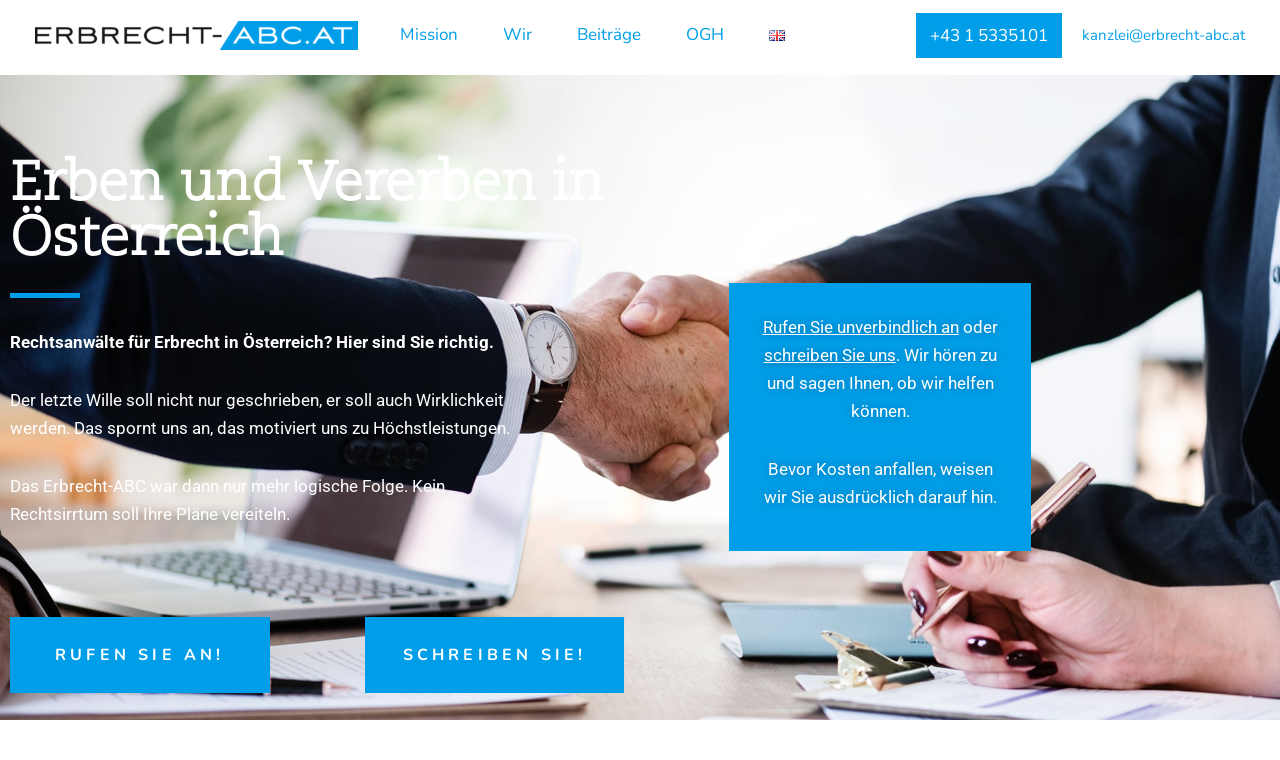

--- FILE ---
content_type: text/css
request_url: https://erbrecht-abc.at/wp-content/uploads/elementor/css/post-2.css?ver=1768746945
body_size: 27249
content:
.elementor-2 .elementor-element.elementor-element-c133cbb > .elementor-container > .elementor-column > .elementor-widget-wrap{align-content:center;align-items:center;}.elementor-2 .elementor-element.elementor-element-c133cbb > .elementor-background-overlay{background-color:transparent;background-image:linear-gradient(135deg, #0d0d19 48%, rgba(53,53,66,0.52) 40%);opacity:0.93;transition:background 0.3s, border-radius 0.3s, opacity 0.3s;}.elementor-2 .elementor-element.elementor-element-c133cbb > .elementor-container{min-height:50vh;}.elementor-2 .elementor-element.elementor-element-c133cbb:not(.elementor-motion-effects-element-type-background), .elementor-2 .elementor-element.elementor-element-c133cbb > .elementor-motion-effects-container > .elementor-motion-effects-layer{background:url("https://erbrecht-abc.at/wp-content/uploads/2021/04/rawpixel-567016-unsplash-copyright-min.jpg") 50% 50%;background-size:cover;}.elementor-2 .elementor-element.elementor-element-c133cbb{transition:background 0.3s, border 0.3s, border-radius 0.3s, box-shadow 0.3s;padding:0em 0em 0em 0em;}.elementor-2 .elementor-element.elementor-element-44f6a634 > .elementor-element-populated{border-style:solid;border-width:0px 0px 0px 0px;border-color:#d28c0e;padding:4em 0em 4em 0em;}.elementor-2 .elementor-element.elementor-element-44f6a634 > .elementor-element-populated, .elementor-2 .elementor-element.elementor-element-44f6a634 > .elementor-element-populated > .elementor-background-overlay, .elementor-2 .elementor-element.elementor-element-44f6a634 > .elementor-background-slideshow{border-radius:0px 0px 0px 0px;}.elementor-widget-heading .elementor-heading-title{font-family:var( --e-global-typography-primary-font-family ), Sans-serif;font-weight:var( --e-global-typography-primary-font-weight );color:var( --e-global-color-primary );}.elementor-2 .elementor-element.elementor-element-6c4f88e4 > .elementor-widget-container{margin:0px 0px 0px 0px;padding:0px 50px 0px 0px;}.elementor-2 .elementor-element.elementor-element-6c4f88e4{text-align:start;}.elementor-2 .elementor-element.elementor-element-6c4f88e4 .elementor-heading-title{font-family:"Cecilia Schrift", Sans-serif;font-size:55px;font-weight:700;line-height:55px;color:#FFFFFF;}.elementor-widget-divider{--divider-color:var( --e-global-color-secondary );}.elementor-widget-divider .elementor-divider__text{color:var( --e-global-color-secondary );font-family:var( --e-global-typography-secondary-font-family ), Sans-serif;font-weight:var( --e-global-typography-secondary-font-weight );}.elementor-widget-divider.elementor-view-stacked .elementor-icon{background-color:var( --e-global-color-secondary );}.elementor-widget-divider.elementor-view-framed .elementor-icon, .elementor-widget-divider.elementor-view-default .elementor-icon{color:var( --e-global-color-secondary );border-color:var( --e-global-color-secondary );}.elementor-widget-divider.elementor-view-framed .elementor-icon, .elementor-widget-divider.elementor-view-default .elementor-icon svg{fill:var( --e-global-color-secondary );}.elementor-2 .elementor-element.elementor-element-404c3944{--divider-border-style:solid;--divider-color:#009EE9;--divider-border-width:5px;}.elementor-2 .elementor-element.elementor-element-404c3944 .elementor-divider-separator{width:70px;margin:0 auto;margin-left:0;}.elementor-2 .elementor-element.elementor-element-404c3944 .elementor-divider{text-align:left;padding-block-start:10px;padding-block-end:10px;}.elementor-widget-text-editor{font-family:var( --e-global-typography-text-font-family ), Sans-serif;font-weight:var( --e-global-typography-text-font-weight );color:var( --e-global-color-text );}.elementor-widget-text-editor.elementor-drop-cap-view-stacked .elementor-drop-cap{background-color:var( --e-global-color-primary );}.elementor-widget-text-editor.elementor-drop-cap-view-framed .elementor-drop-cap, .elementor-widget-text-editor.elementor-drop-cap-view-default .elementor-drop-cap{color:var( --e-global-color-primary );border-color:var( --e-global-color-primary );}.elementor-2 .elementor-element.elementor-element-01d4a32{color:var( --e-global-color-astglobalcolor5 );}.elementor-2 .elementor-element.elementor-element-d34aa90 > .elementor-widget-container{background-color:#009EE8;margin:0px 0px 0px 0px;padding:30px 30px 10px 30px;}.elementor-2 .elementor-element.elementor-element-d34aa90{text-align:end;font-family:"Roboto", Sans-serif;font-weight:400;text-shadow:0px 0px 10px rgba(0,0,0,0.3);color:#FFFFFF;}.elementor-2 .elementor-element.elementor-element-525e066{--spacer-size:20px;}.elementor-widget-button .elementor-button{background-color:var( --e-global-color-accent );font-family:var( --e-global-typography-accent-font-family ), Sans-serif;font-weight:var( --e-global-typography-accent-font-weight );}.elementor-2 .elementor-element.elementor-element-cedfb45 .elementor-button{background-color:#009EE8;font-family:"Nunito", Sans-serif;font-size:16px;font-weight:700;text-transform:uppercase;letter-spacing:4.2px;border-style:solid;border-width:0px 0px 0px 0px;border-color:#009EE8;border-radius:0px 0px 0px 0px;padding:30px 45px 030px 45px;}.elementor-2 .elementor-element.elementor-element-cedfb45 .elementor-button:hover, .elementor-2 .elementor-element.elementor-element-cedfb45 .elementor-button:focus{background-color:rgba(255,255,255,0);color:#009EE8;}.elementor-2 .elementor-element.elementor-element-cedfb45 > .elementor-widget-container{margin:0px 0px 0px 0px;}.elementor-2 .elementor-element.elementor-element-cedfb45 .elementor-button:hover svg, .elementor-2 .elementor-element.elementor-element-cedfb45 .elementor-button:focus svg{fill:#009EE8;}.elementor-2 .elementor-element.elementor-element-0fc757d .elementor-button{background-color:#009EE8;font-family:"Nunito", Sans-serif;font-size:16px;font-weight:700;text-transform:uppercase;letter-spacing:4.2px;border-style:solid;border-width:0px 0px 0px 0px;border-color:#009EE8;border-radius:0px 0px 0px 0px;padding:30px 38px 30px 38px;}.elementor-2 .elementor-element.elementor-element-0fc757d .elementor-button:hover, .elementor-2 .elementor-element.elementor-element-0fc757d .elementor-button:focus{background-color:rgba(255,255,255,0);color:#009EE8;}.elementor-2 .elementor-element.elementor-element-0fc757d > .elementor-widget-container{margin:0px 0px 0px 0px;}.elementor-2 .elementor-element.elementor-element-0fc757d .elementor-button:hover svg, .elementor-2 .elementor-element.elementor-element-0fc757d .elementor-button:focus svg{fill:#009EE8;}.elementor-2 .elementor-element.elementor-element-e099704{--spacer-size:50px;}.elementor-2 .elementor-element.elementor-element-6c2aa2e9 > .elementor-element-populated{border-style:solid;border-width:0px 0px 0px 0px;border-color:#d28c0e;padding:0px 200px 0px 0px;}.elementor-2 .elementor-element.elementor-element-6c2aa2e9 > .elementor-element-populated, .elementor-2 .elementor-element.elementor-element-6c2aa2e9 > .elementor-element-populated > .elementor-background-overlay, .elementor-2 .elementor-element.elementor-element-6c2aa2e9 > .elementor-background-slideshow{border-radius:0px 0px 0px 0px;}.elementor-2 .elementor-element.elementor-element-9a7c70d{--spacer-size:50px;}.elementor-2 .elementor-element.elementor-element-da74b69:not(.elementor-motion-effects-element-type-background), .elementor-2 .elementor-element.elementor-element-da74b69 > .elementor-motion-effects-container > .elementor-motion-effects-layer{background-color:var( --e-global-color-astglobalcolor4 );background-image:url("https://erbrecht-abc.at/wp-content/uploads/2021/09/align-fingers-71282_1280-e1631196582403.jpg");background-position:center center;background-repeat:no-repeat;background-size:cover;}.elementor-2 .elementor-element.elementor-element-da74b69 > .elementor-background-overlay{background-color:var( --e-global-color-astglobalcolor4 );opacity:0.91;transition:background 0.3s, border-radius 0.3s, opacity 0.3s;}.elementor-2 .elementor-element.elementor-element-da74b69 > .elementor-container{max-width:1170px;}.elementor-2 .elementor-element.elementor-element-da74b69{transition:background 0.3s, border 0.3s, border-radius 0.3s, box-shadow 0.3s;padding:40px 0px 40px 0px;}.elementor-2 .elementor-element.elementor-element-22479b1{text-align:start;}.elementor-2 .elementor-element.elementor-element-22479b1 .elementor-heading-title{color:#009EE8;}.elementor-2 .elementor-element.elementor-element-0690672{--divider-border-style:solid;--divider-color:#009EE9;--divider-border-width:5px;}.elementor-2 .elementor-element.elementor-element-0690672 .elementor-divider-separator{width:70px;margin:0 auto;margin-left:0;}.elementor-2 .elementor-element.elementor-element-0690672 .elementor-divider{text-align:left;padding-block-start:10px;padding-block-end:10px;}.elementor-2 .elementor-element.elementor-element-1544ba2{font-family:"Nunito", Sans-serif;font-weight:400;color:#FFF6F6;}.elementor-2 .elementor-element.elementor-element-62af03b:not(.elementor-motion-effects-element-type-background), .elementor-2 .elementor-element.elementor-element-62af03b > .elementor-motion-effects-container > .elementor-motion-effects-layer{background-color:var( --e-global-color-astglobalcolor4 );}.elementor-2 .elementor-element.elementor-element-62af03b > .elementor-container{max-width:1170px;}.elementor-2 .elementor-element.elementor-element-62af03b{transition:background 0.3s, border 0.3s, border-radius 0.3s, box-shadow 0.3s;}.elementor-2 .elementor-element.elementor-element-62af03b > .elementor-background-overlay{transition:background 0.3s, border-radius 0.3s, opacity 0.3s;}.elementor-2 .elementor-element.elementor-element-7e0186d > .elementor-widget-container{background-color:var( --e-global-color-astglobalcolor4 );padding:30px 0px 0px 0px;}.elementor-2 .elementor-element.elementor-element-7e0186d{text-align:start;}.elementor-2 .elementor-element.elementor-element-7e0186d .elementor-heading-title{color:#009EE8;}.elementor-2 .elementor-element.elementor-element-6584450{--divider-border-style:solid;--divider-color:#009EE9;--divider-border-width:5px;}.elementor-2 .elementor-element.elementor-element-6584450 .elementor-divider-separator{width:70px;}.elementor-2 .elementor-element.elementor-element-6584450 .elementor-divider{padding-block-start:10px;padding-block-end:10px;}.elementor-2 .elementor-element.elementor-element-463dcc0:not(.elementor-motion-effects-element-type-background), .elementor-2 .elementor-element.elementor-element-463dcc0 > .elementor-motion-effects-container > .elementor-motion-effects-layer{background-color:var( --e-global-color-astglobalcolor4 );}.elementor-2 .elementor-element.elementor-element-463dcc0 > .elementor-container{max-width:1170px;}.elementor-2 .elementor-element.elementor-element-463dcc0{transition:background 0.3s, border 0.3s, border-radius 0.3s, box-shadow 0.3s;}.elementor-2 .elementor-element.elementor-element-463dcc0 > .elementor-background-overlay{transition:background 0.3s, border-radius 0.3s, opacity 0.3s;}.elementor-2 .elementor-element.elementor-element-e0feb9f > .elementor-widget-container{margin:0px 0px 0px 0px;padding:0px 0px 0px 0px;}.elementor-2 .elementor-element.elementor-element-e0feb9f{font-family:"Nunito", Sans-serif;font-weight:400;line-height:27px;letter-spacing:0.34px;color:#48494c;}.elementor-widget-image .widget-image-caption{color:var( --e-global-color-text );font-family:var( --e-global-typography-text-font-family ), Sans-serif;font-weight:var( --e-global-typography-text-font-weight );}.elementor-2 .elementor-element.elementor-element-16c6b39 > .elementor-widget-container{margin:0px 0px 0px 0px;padding:0px 0px 0px 0px;}.elementor-2 .elementor-element.elementor-element-16c6b39{text-align:start;}.elementor-2 .elementor-element.elementor-element-2fb7ce7:not(.elementor-motion-effects-element-type-background), .elementor-2 .elementor-element.elementor-element-2fb7ce7 > .elementor-motion-effects-container > .elementor-motion-effects-layer{background-color:var( --e-global-color-astglobalcolor4 );}.elementor-2 .elementor-element.elementor-element-2fb7ce7{transition:background 0.3s, border 0.3s, border-radius 0.3s, box-shadow 0.3s;}.elementor-2 .elementor-element.elementor-element-2fb7ce7 > .elementor-background-overlay{transition:background 0.3s, border-radius 0.3s, opacity 0.3s;}.elementor-2 .elementor-element.elementor-element-d7655b6 > .elementor-widget-container{background-color:#009EE8;margin:0px 0px 0px 0px;padding:33px 20px 20px 20px;}.elementor-2 .elementor-element.elementor-element-d7655b6{text-align:center;font-family:"Roboto", Sans-serif;font-weight:400;text-shadow:0px 0px 10px rgba(0,0,0,0.3);color:#FFFFFF;}.elementor-2 .elementor-element.elementor-element-3f7e14a:not(.elementor-motion-effects-element-type-background), .elementor-2 .elementor-element.elementor-element-3f7e14a > .elementor-motion-effects-container > .elementor-motion-effects-layer{background-color:var( --e-global-color-astglobalcolor4 );}.elementor-2 .elementor-element.elementor-element-3f7e14a{transition:background 0.3s, border 0.3s, border-radius 0.3s, box-shadow 0.3s;}.elementor-2 .elementor-element.elementor-element-3f7e14a > .elementor-background-overlay{transition:background 0.3s, border-radius 0.3s, opacity 0.3s;}.elementor-2 .elementor-element.elementor-element-fd79b02 .elementor-element-populated a{color:#009EE9;}.elementor-widget-posts .elementor-button{background-color:var( --e-global-color-accent );font-family:var( --e-global-typography-accent-font-family ), Sans-serif;font-weight:var( --e-global-typography-accent-font-weight );}.elementor-widget-posts .elementor-post__title, .elementor-widget-posts .elementor-post__title a{color:var( --e-global-color-secondary );font-family:var( --e-global-typography-primary-font-family ), Sans-serif;font-weight:var( --e-global-typography-primary-font-weight );}.elementor-widget-posts .elementor-post__meta-data{font-family:var( --e-global-typography-secondary-font-family ), Sans-serif;font-weight:var( --e-global-typography-secondary-font-weight );}.elementor-widget-posts .elementor-post__excerpt p{font-family:var( --e-global-typography-text-font-family ), Sans-serif;font-weight:var( --e-global-typography-text-font-weight );}.elementor-widget-posts .elementor-post__read-more{color:var( --e-global-color-accent );}.elementor-widget-posts a.elementor-post__read-more{font-family:var( --e-global-typography-accent-font-family ), Sans-serif;font-weight:var( --e-global-typography-accent-font-weight );}.elementor-widget-posts .elementor-post__card .elementor-post__badge{background-color:var( --e-global-color-accent );font-family:var( --e-global-typography-accent-font-family ), Sans-serif;font-weight:var( --e-global-typography-accent-font-weight );}.elementor-widget-posts .elementor-pagination{font-family:var( --e-global-typography-secondary-font-family ), Sans-serif;font-weight:var( --e-global-typography-secondary-font-weight );}.elementor-widget-posts .e-load-more-message{font-family:var( --e-global-typography-secondary-font-family ), Sans-serif;font-weight:var( --e-global-typography-secondary-font-weight );}.elementor-2 .elementor-element.elementor-element-47175fa{--grid-row-gap:28px;--grid-column-gap:33px;}.elementor-2 .elementor-element.elementor-element-47175fa .elementor-posts-container .elementor-post__thumbnail{padding-bottom:calc( 0.66 * 100% );}.elementor-2 .elementor-element.elementor-element-47175fa:after{content:"0.66";}.elementor-2 .elementor-element.elementor-element-47175fa .elementor-post__thumbnail__link{width:100%;}.elementor-2 .elementor-element.elementor-element-47175fa .elementor-post__meta-data span + span:before{content:"•";}.elementor-2 .elementor-element.elementor-element-47175fa .elementor-post__text{padding:0 5px;margin-top:20px;}.elementor-2 .elementor-element.elementor-element-47175fa .elementor-post__meta-data{padding:10px 5px;}.elementor-2 .elementor-element.elementor-element-47175fa .elementor-post__avatar{padding-right:5px;padding-left:5px;}.elementor-2 .elementor-element.elementor-element-47175fa .elementor-post__card{padding-top:0px;padding-bottom:0px;}.elementor-2 .elementor-element.elementor-element-47175fa .elementor-post__badge{right:0;}.elementor-2 .elementor-element.elementor-element-47175fa .elementor-post__card .elementor-post__badge{background-color:#009EE8;margin:20px;}.elementor-2 .elementor-element.elementor-element-47175fa .elementor-post__title, .elementor-2 .elementor-element.elementor-element-47175fa .elementor-post__title a{color:#54595F;font-family:var( --e-global-typography-secondary-font-family ), Sans-serif;font-weight:var( --e-global-typography-secondary-font-weight );}.elementor-2 .elementor-element.elementor-element-47175fa .elementor-post__read-more{color:#009EE8;}.elementor-2 .elementor-element.elementor-element-47175fa a.elementor-post__read-more{font-family:"Nunito", Sans-serif;font-weight:500;}.elementor-2 .elementor-element.elementor-element-47175fa .elementor-pagination{text-align:center;}.elementor-2 .elementor-element.elementor-element-a690727:not(.elementor-motion-effects-element-type-background), .elementor-2 .elementor-element.elementor-element-a690727 > .elementor-motion-effects-container > .elementor-motion-effects-layer{background-color:var( --e-global-color-astglobalcolor4 );}.elementor-2 .elementor-element.elementor-element-a690727 > .elementor-container{max-width:1170px;}.elementor-2 .elementor-element.elementor-element-a690727 > .elementor-background-overlay{opacity:0.04;transition:background 0.3s, border-radius 0.3s, opacity 0.3s;}.elementor-2 .elementor-element.elementor-element-a690727{transition:background 0.3s, border 0.3s, border-radius 0.3s, box-shadow 0.3s;padding:20px 0px 0px 0px;}.elementor-2 .elementor-element.elementor-element-d48c963 > .elementor-widget-container{margin:0px 0px -36px 0px;}.elementor-2 .elementor-element.elementor-element-d48c963{text-align:start;color:#48494C;}.elementor-2 .elementor-element.elementor-element-ed69fe8{--divider-border-style:solid;--divider-color:#009EE9;--divider-border-width:5px;}.elementor-2 .elementor-element.elementor-element-ed69fe8 .elementor-divider-separator{width:11%;margin:0 auto;margin-left:0;}.elementor-2 .elementor-element.elementor-element-ed69fe8 .elementor-divider{text-align:left;padding-block-start:16px;padding-block-end:16px;}.elementor-2 .elementor-element.elementor-element-cccf5da > .elementor-widget-container{margin:0px 0px 0px 0px;padding:0px 0px 0px 0px;}.elementor-2 .elementor-element.elementor-element-a395180:not(.elementor-motion-effects-element-type-background), .elementor-2 .elementor-element.elementor-element-a395180 > .elementor-motion-effects-container > .elementor-motion-effects-layer{background-color:var( --e-global-color-astglobalcolor4 );}.elementor-2 .elementor-element.elementor-element-a395180 > .elementor-container{max-width:1170px;}.elementor-2 .elementor-element.elementor-element-a395180 > .elementor-background-overlay{opacity:0.04;transition:background 0.3s, border-radius 0.3s, opacity 0.3s;}.elementor-2 .elementor-element.elementor-element-a395180{transition:background 0.3s, border 0.3s, border-radius 0.3s, box-shadow 0.3s;padding:0px 0px 0px 0px;}.elementor-2 .elementor-element.elementor-element-ab10539 > .elementor-widget-container{margin:37px 0px 20px 0px;}.elementor-2 .elementor-element.elementor-element-ab10539{text-align:start;}.elementor-2 .elementor-element.elementor-element-ab10539 .elementor-heading-title{font-family:"Cecilia Schrift", Sans-serif;font-style:normal;color:#009EE8;}.elementor-2 .elementor-element.elementor-element-cb53adc{--divider-border-style:solid;--divider-color:#009EE9;--divider-border-width:5px;}.elementor-2 .elementor-element.elementor-element-cb53adc .elementor-divider-separator{width:70px;margin:0 auto;margin-left:0;}.elementor-2 .elementor-element.elementor-element-cb53adc .elementor-divider{text-align:left;padding-block-start:10px;padding-block-end:10px;}.elementor-2 .elementor-element.elementor-element-f8901da > .elementor-widget-container{margin:0px 0px 0px 0px;padding:0px 0px 0px 0px;}.elementor-2 .elementor-element.elementor-element-f8901da{font-family:"Nunito", Sans-serif;font-weight:400;line-height:27px;letter-spacing:0.34px;color:#48494c;}.eael-reading-progress-wrap .eael-reading-progress{height:5px !important;}.eael-reading-progress-wrap .eael-reading-progress .eael-reading-progress-fill{height:5px !important;background-color:#1fd18e;transition:width 50ms ease;}:root{--page-title-display:none;}@media(max-width:1024px){.elementor-2 .elementor-element.elementor-element-c133cbb{padding:80px 15px 80px 15px;}.elementor-2 .elementor-element.elementor-element-44f6a634 > .elementor-element-populated{padding:0px 0px 0px 0px;}.elementor-2 .elementor-element.elementor-element-6c4f88e4 > .elementor-widget-container{margin:0px 0px 0px 0px;padding:0px 0px 0px 0px;}.elementor-2 .elementor-element.elementor-element-cedfb45 > .elementor-widget-container{margin:0px 0px 0px 0px;}.elementor-2 .elementor-element.elementor-element-0fc757d > .elementor-widget-container{margin:0px 0px 0px 0px;}.elementor-2 .elementor-element.elementor-element-6c2aa2e9 > .elementor-element-populated{padding:0px 0px 0px 0px;}.elementor-2 .elementor-element.elementor-element-da74b69{padding:75px 15px 60px 15px;}.elementor-2 .elementor-element.elementor-element-68ac42a > .elementor-element-populated{padding:0px 0px 0px 0px;}.elementor-2 .elementor-element.elementor-element-e0feb9f > .elementor-widget-container{margin:0px 0px 0px 0px;}.elementor-2 .elementor-element.elementor-element-a690727{padding:75px 15px 60px 15px;}.elementor-2 .elementor-element.elementor-element-73ddb29 > .elementor-element-populated{padding:0px 0px 0px 0px;}.elementor-2 .elementor-element.elementor-element-a395180{padding:75px 15px 60px 15px;}.elementor-2 .elementor-element.elementor-element-01bf107 > .elementor-element-populated{padding:0px 0px 0px 0px;}.elementor-2 .elementor-element.elementor-element-ab10539 > .elementor-widget-container{margin:10px 0px 0px 0px;}.elementor-2 .elementor-element.elementor-element-f8901da > .elementor-widget-container{margin:0px 0px 0px 0px;}}@media(max-width:767px){.elementor-2 .elementor-element.elementor-element-c133cbb{padding:50px 15px 50px 15px;}.elementor-2 .elementor-element.elementor-element-6c4f88e4{text-align:center;}.elementor-2 .elementor-element.elementor-element-6c4f88e4 .elementor-heading-title{font-size:50px;line-height:50px;}.elementor-2 .elementor-element.elementor-element-404c3944 .elementor-divider-separator{width:80px;margin:0 auto;margin-center:0;}.elementor-2 .elementor-element.elementor-element-404c3944 .elementor-divider{text-align:center;}.elementor-2 .elementor-element.elementor-element-cedfb45 > .elementor-widget-container{margin:0px 0px 0px 0px;}.elementor-2 .elementor-element.elementor-element-cedfb45 .elementor-button{padding:30px 45px 30px 45px;}.elementor-2 .elementor-element.elementor-element-0fc757d > .elementor-widget-container{margin:0px 0px 0px 0px;padding:0px 00px 0px 0px;}.elementor-2 .elementor-element.elementor-element-0fc757d .elementor-button{padding:30px 039px 30px 38px;}.elementor-2 .elementor-element.elementor-element-da74b69:not(.elementor-motion-effects-element-type-background), .elementor-2 .elementor-element.elementor-element-da74b69 > .elementor-motion-effects-container > .elementor-motion-effects-layer{background-position:top center;}.elementor-2 .elementor-element.elementor-element-da74b69{padding:50px 15px 30px 15px;}.elementor-2 .elementor-element.elementor-element-22479b1{text-align:center;}.elementor-2 .elementor-element.elementor-element-0690672 .elementor-divider-separator{width:70px;margin:0 auto;margin-center:0;}.elementor-2 .elementor-element.elementor-element-0690672 .elementor-divider{text-align:center;}.elementor-2 .elementor-element.elementor-element-7e0186d{text-align:center;}.elementor-2 .elementor-element.elementor-element-6584450 .elementor-divider-separator{width:70px;margin:0 auto;margin-center:0;}.elementor-2 .elementor-element.elementor-element-6584450 .elementor-divider{text-align:center;}.elementor-2 .elementor-element.elementor-element-e0feb9f > .elementor-widget-container{margin:-5px 0px 0px 0px;}.elementor-2 .elementor-element.elementor-element-16c6b39 > .elementor-widget-container{margin:0px 0px 0px 0px;padding:0px 0px 0px 0px;}.elementor-2 .elementor-element.elementor-element-16c6b39{text-align:center;}.elementor-2 .elementor-element.elementor-element-d7655b6 > .elementor-widget-container{margin:0px 0px 0px 0px;padding:20px 20px 20px 20px;}.elementor-2 .elementor-element.elementor-element-d7655b6{text-align:center;}.elementor-2 .elementor-element.elementor-element-47175fa .elementor-posts-container .elementor-post__thumbnail{padding-bottom:calc( 0.5 * 100% );}.elementor-2 .elementor-element.elementor-element-47175fa:after{content:"0.5";}.elementor-2 .elementor-element.elementor-element-47175fa .elementor-post__thumbnail__link{width:100%;}.elementor-2 .elementor-element.elementor-element-a690727{padding:50px 15px 30px 15px;}.elementor-2 .elementor-element.elementor-element-d48c963{text-align:end;}.elementor-2 .elementor-element.elementor-element-ed69fe8 .elementor-divider-separator{width:70px;margin:0 auto;margin-center:0;}.elementor-2 .elementor-element.elementor-element-ed69fe8 .elementor-divider{text-align:center;}.elementor-2 .elementor-element.elementor-element-a395180{padding:50px 15px 30px 15px;}.elementor-2 .elementor-element.elementor-element-ab10539 > .elementor-widget-container{padding:5px 0px 15px 0px;}.elementor-2 .elementor-element.elementor-element-ab10539{text-align:center;}.elementor-2 .elementor-element.elementor-element-cb53adc .elementor-divider-separator{width:70px;margin:0 auto;margin-center:0;}.elementor-2 .elementor-element.elementor-element-cb53adc .elementor-divider{text-align:center;}.elementor-2 .elementor-element.elementor-element-f8901da > .elementor-widget-container{margin:-5px 0px 0px 0px;}}@media(min-width:768px){.elementor-2 .elementor-element.elementor-element-44f6a634{width:91.719%;}.elementor-2 .elementor-element.elementor-element-697dc17{width:69.794%;}.elementor-2 .elementor-element.elementor-element-052538a{width:30.05%;}.elementor-2 .elementor-element.elementor-element-50e0d3f{width:51.118%;}.elementor-2 .elementor-element.elementor-element-7c9810a{width:17.632%;}.elementor-2 .elementor-element.elementor-element-c04125b{width:30.852%;}.elementor-2 .elementor-element.elementor-element-1197e45{width:33.911%;}.elementor-2 .elementor-element.elementor-element-1cba42c{width:31.869%;}.elementor-2 .elementor-element.elementor-element-99a9f95{width:33.822%;}.elementor-2 .elementor-element.elementor-element-6c2aa2e9{width:8.281%;}}@media(max-width:1024px) and (min-width:768px){.elementor-2 .elementor-element.elementor-element-44f6a634{width:100%;}.elementor-2 .elementor-element.elementor-element-6c2aa2e9{width:5%;}.elementor-2 .elementor-element.elementor-element-68ac42a{width:45%;}.elementor-2 .elementor-element.elementor-element-73ddb29{width:45%;}.elementor-2 .elementor-element.elementor-element-01bf107{width:45%;}}/* Start custom CSS *//* css */
ul {
  list-style-type: circle;
}
li {
  margin-left: -25px;

}/* End custom CSS */